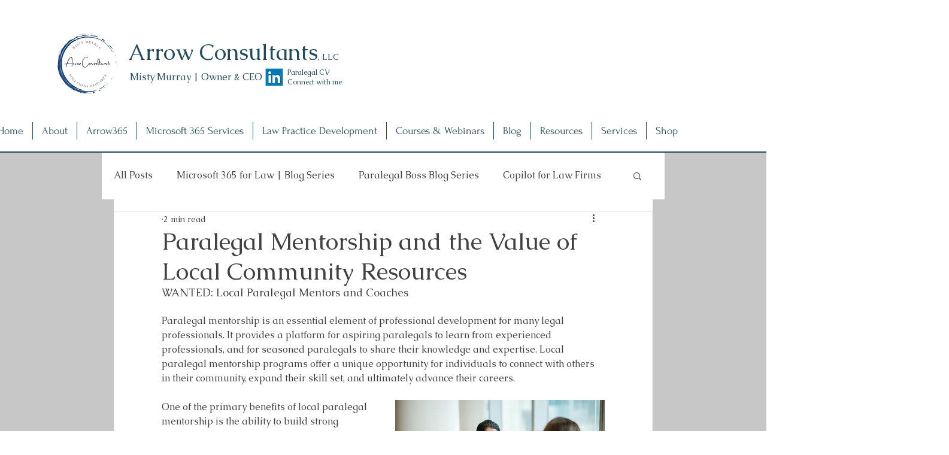

--- FILE ---
content_type: text/html; charset=utf-8
request_url: https://www.google.com/recaptcha/api2/aframe
body_size: 266
content:
<!DOCTYPE HTML><html><head><meta http-equiv="content-type" content="text/html; charset=UTF-8"></head><body><script nonce="Ludp9nE438wl_84xBpgwgg">/** Anti-fraud and anti-abuse applications only. See google.com/recaptcha */ try{var clients={'sodar':'https://pagead2.googlesyndication.com/pagead/sodar?'};window.addEventListener("message",function(a){try{if(a.source===window.parent){var b=JSON.parse(a.data);var c=clients[b['id']];if(c){var d=document.createElement('img');d.src=c+b['params']+'&rc='+(localStorage.getItem("rc::a")?sessionStorage.getItem("rc::b"):"");window.document.body.appendChild(d);sessionStorage.setItem("rc::e",parseInt(sessionStorage.getItem("rc::e")||0)+1);localStorage.setItem("rc::h",'1768952449747');}}}catch(b){}});window.parent.postMessage("_grecaptcha_ready", "*");}catch(b){}</script></body></html>